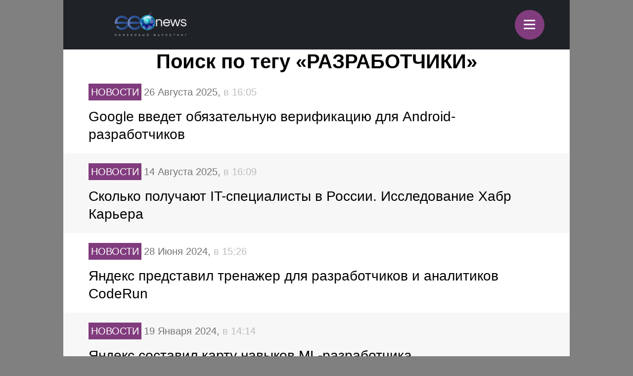

--- FILE ---
content_type: text/html; charset=UTF-8
request_url: https://m.seonews.ru/tags/razrabotchiki/
body_size: 8574
content:
<!DOCTYPE html>
<html lang="ru" class="m_seonews">
<head>
	<meta name="robots" content="noyaca, max-snippet:-1, max-image-preview:large, max-video-preview:-1"/>
	<link rel="canonical" href="https://m.seonews.ru/tags/razrabotchiki/"/>
    <link rel="alternate" media="only screen and (min-width: 640px)" href="https://www.seonews.ru/tags/razrabotchiki/">
	<meta name="theme-color" content="#39538f"/>
	<link rel="icon" sizes="192x192" href="/images/icons/icon-192.png"/>
	<link rel="icon" sizes="144x144" href="/images/icons/icon-144.png"/>
	<link rel="icon" sizes="96x96" href="/images/icons/icon-96.png"/>
	<link rel="manifest" href="/manifest.json"/>
	<title>РАЗРАБОТЧИКИ | Поиск по тегам | SEOnews.RU</title>
	<script type="text/javascript" src="/js/jquery213.min.js"></script>
	<meta http-equiv="Content-Type" content="text/html; charset=UTF-8" />
<meta name="keywords" content="РАЗРАБОТЧИКИ, тег, поиск, статьи, публикации, seo, SEOnews" />
<meta name="description" content="На данной странице собраны все публикации с тегом РАЗРАБОТЧИКИ. Найдите интересующую вас статью." />
<link href="/bitrix/js/main/core/css/core.css?14913027512953" type="text/css"  rel="stylesheet" />
<link href="/local/templates/mobile/css/main.css?176537301837556" type="text/css"  rel="stylesheet" />
<link href="/css/narrow.css?148041485013330" type="text/css"  rel="stylesheet" />
<link href="/css/jquery.fancybox.css?14762719924895" type="text/css"  rel="stylesheet" />
<link href="/local/templates/mobile/components/bitrix/menu/top/style.css?1476443558651" type="text/css"  rel="stylesheet" />
<link href="/bitrix/panel/main/popup.css?157054766021605" type="text/css"  rel="stylesheet" />
<link href="/bitrix/js/socialservices/css/ss.css?13933307804347" type="text/css"  rel="stylesheet" />
<link href="/local/templates/mobile/components/bitrix/system.pagenavigation/show_more_ajax_mobile/style.css?144602271048" type="text/css"  rel="stylesheet" />
<link href="/local/templates/mobile/components/bitrix/news.list/mobile/style.css?17125893431194" type="text/css"  rel="stylesheet" />
<link href="/local/templates/mobile/components/bitrix/search.tags.cloud/mobile/style.css?1502966633476" type="text/css"  rel="stylesheet" />
<link href="/js/owlcarousel/assets/owl.carousel.min.css?14883289922936" type="text/css"  rel="stylesheet" />
<link href="/js/owlcarousel/assets/owl.theme.default.min.css?1488328992936" type="text/css"  rel="stylesheet" />
<script type="text/javascript">if(!window.BX)window.BX={message:function(mess){if(typeof mess=='object') for(var i in mess) BX.message[i]=mess[i]; return true;}};</script>
<script type="text/javascript">(window.BX||top.BX).message({'LANGUAGE_ID':'ru','FORMAT_DATE':'DD.MM.YYYY','FORMAT_DATETIME':'DD.MM.YYYY HH:MI:SS','COOKIE_PREFIX':'BITRIX_SM','USER_ID':'','SERVER_TIME':'1768765362','SERVER_TZ_OFFSET':'10800','USER_TZ_OFFSET':'0','USER_TZ_AUTO':'Y','bitrix_sessid':'202abbf1b2c9509f4e10d580f0f39be3','SITE_ID':'s2'});(window.BX||top.BX).message({'JS_CORE_LOADING':'Загрузка...','JS_CORE_NO_DATA':'- Нет данных -','JS_CORE_WINDOW_CLOSE':'Закрыть','JS_CORE_WINDOW_EXPAND':'Развернуть','JS_CORE_WINDOW_NARROW':'Свернуть в окно','JS_CORE_WINDOW_SAVE':'Сохранить','JS_CORE_WINDOW_CANCEL':'Отменить','JS_CORE_H':'ч','JS_CORE_M':'м','JS_CORE_S':'с','JSADM_AI_HIDE_EXTRA':'Скрыть лишние','JSADM_AI_ALL_NOTIF':'Показать все','JSADM_AUTH_REQ':'Требуется авторизация!','JS_CORE_WINDOW_AUTH':'Войти','JS_CORE_IMAGE_FULL':'Полный размер'});</script>

<script type="text/javascript" src="/bitrix/js/main/core/core.js?149130281979446"></script>
<script type="text/javascript" src="/bitrix/js/main/core/core_ajax.js?149130305626820"></script>
<script type="text/javascript" src="/bitrix/js/main/session.js?14908742583642"></script>
<script type="text/javascript" src="/bitrix/js/main/core/core_window.js?149130308180118"></script>
<script type="text/javascript" src="/bitrix/js/socialservices/ss.js?14232132941487"></script>

<script type="text/javascript">
bxSession.Expand(3600, '202abbf1b2c9509f4e10d580f0f39be3', false, '83a44b41b06b34ff0014037deba08e0f');
</script>
<script type="text/javascript">
bxSession.Expand(3600, '202abbf1b2c9509f4e10d580f0f39be3', false, '83a44b41b06b34ff0014037deba08e0f');
</script>
<link rel="amphtml" href="https://m.seonews.ru/tags/razrabotchiki/amp/" />
<script type="text/javascript" src="/local/templates/mobile/components/bitrix/menu/top/script.js?1476443526689"></script>
<script type="text/javascript" src="/local/templates/mobile/components/bitrix/system.pagenavigation/show_more_ajax_mobile/script.js?1476090642962"></script>
<script type="text/javascript" src="/local/templates/mobile/components/bitrix/news.list/mobile/script.js?1476090009662"></script>
	<link rel="shortcut icon" type="image/x-icon" href="/favicon.ico">
	<meta name="apple-mobile-web-app-capable" content="yes"/>
	<meta name="viewport" content="width=device-width, initial-scale=1.0"/>
	    <!-- Yandex.Metrika counter -->
    <script type="text/javascript">
        (function(m,e,t,r,i,k,a){
            m[i]=m[i]||function(){(m[i].a=m[i].a||[]).push(arguments)};
            m[i].l=1*new Date();
            for (var j = 0; j < document.scripts.length; j++) {if (document.scripts[j].src === r) { return; }}
            k=e.createElement(t),a=e.getElementsByTagName(t)[0],k.async=1,k.src=r,a.parentNode.insertBefore(k,a)
        })(window, document,'script','https://mc.webvisor.org/metrika/tag_ww.js', 'ym');

        ym(25391549, 'init', {webvisor:true, clickmap:true, accurateTrackBounce:true, trackLinks:true});
    </script>
    <noscript><div><img src="https://mc.yandex.ru/watch/25391549" style="position:absolute; left:-9999px;" alt="" /></div></noscript>
    <!-- /Yandex.Metrika counter -->
    <link rel="apple-touch-icon" href="/touch-icon-iphone.png">
	<link rel="apple-touch-icon" sizes="76x76" href="/touch-icon-ipad.png">
	<link rel="apple-touch-icon" sizes="120x120" href="/touch-icon-iphone-retina.png">
	<link rel="apple-touch-icon" sizes="152x152" href="/touch-icon-ipad-retina.png">
	<meta name="referrer" content="origin"/>
</head>

<body class="mobile">
<div id="panel"></div>
<header>
		<div class="header">
		<div class="menu-items slide-down" style="display: none;" itemscope itemtype="http://schema.org/SiteNavigationElement">
			<ul class="menu-items-list">
																				<li class=""><a class="white" itemprop="url" href="/events/">Новости</a></li>
																											<li class=""><a class="white" itemprop="url" href="/analytics/">Статьи</a></li>
																											<li class=""><a class="white" itemprop="url" href="/interviews/">Интервью</a></li>
																											<li class=""><a class="white" itemprop="url" href="/blogs/">Блоги компаний</a></li>
																											<li class=""><a class="white" itemprop="url" href="/calendar/">Мероприятия</a></li>
																											<li class=""><a class="white" itemprop="url" href="/tools/">Каталог сервисов</a></li>
																											<li class=""><a class="white" itemprop="url" href="/companies/">Каталог компаний</a></li>
																											<li class=""><a class="white" itemprop="url" href="/ratings/">Рейтинги SEOnews</a></li>
																											<li class=""><a class="white" itemprop="url" href="https://www.seonews.ru/advertisment/">Реклама</a></li>
																											<li class=""><a class="white" itemprop="url" href="https://www.seonews.ru/security/">Обработка ПД</a></li>
														</ul>
		</div>
		<div class="main-menu">
			<div class="logo">
                                    <a href="https://m.seonews.ru/"><img src="/images/NY_logo/m-logo-ny-1.png" alt="SeoNews" height="52"/></a>
                    			</div>
			<div class="menu-trigger">
				<div class="trigger white">
					&equiv;
				</div>
			</div>
		</div>
	</div>
		<div style="display:none;">
		<div style="display:none">
<div id="bx_auth_float" class="bx-auth-float">

<div class="bx-auth">
	<form method="post" name="bx_auth_servicesform" target="_top" action="/tags/razrabotchiki/">
					<div class="bx-auth-title">Войти как пользователь</div>
			<div class="bx-auth-note">Вы можете войти на сайт, если вы зарегистрированы на одном из этих сервисов:</div>
							<div class="bx-auth-services">
									<div><a href="javascript:void(0)" onclick="BxShowAuthService('GoogleOAuth', 'form')" id="bx_auth_href_formGoogleOAuth"><i class="bx-ss-icon google"></i><b>Google</b></a></div>
									<div><a href="javascript:void(0)" onclick="BxShowAuthService('VKontakte', 'form')" id="bx_auth_href_formVKontakte"><i class="bx-ss-icon vkontakte"></i><b>ВКонтакте</b></a></div>
									<div><a href="javascript:void(0)" onclick="BxShowAuthService('Twitter', 'form')" id="bx_auth_href_formTwitter"><i class="bx-ss-icon twitter"></i><b>Twitter</b></a></div>
							</div>
							<div class="bx-auth-line"></div>
				<div class="bx-auth-service-form" id="bx_auth_servform" style="display:none">
												<div id="bx_auth_serv_formGoogleOAuth" style="display:none"><a href="javascript:void(0)" onclick="BX.util.popup('https://accounts.google.com/o/oauth2/auth?client_id=788639753106-204dar8l5b3oi1dcb4heoptf08rjvprd.apps.googleusercontent.com&amp;redirect_uri=https%3A%2F%2Fm.seonews.ru%2Fbitrix%2Ftools%2Foauth%2Fgoogle.php&amp;scope=https%3A%2F%2Fwww.googleapis.com%2Fauth%2Fuserinfo.email+https%3A%2F%2Fwww.googleapis.com%2Fauth%2Fuserinfo.profile&amp;response_type=code&amp;access_type=offline&amp;state=site_id%3Ds2%26backurl%3D%252Ftags%252Frazrabotchiki%252F%253Fcheck_key%253De71154a3394caddc068b8c65036063ce%2526tags%253Drazrabotchiki%26mode%3Dopener', 580, 400)" class="bx-ss-button google-button"></a><span class="bx-spacer"></span><span>Используйте вашу учетную запись Google для входа на сайт.</span></div>
																<div id="bx_auth_serv_formVKontakte" style="display:none"><a href="javascript:void(0)" onclick="BX.util.popup('https://oauth.vk.ru/authorize?client_id=4493640&amp;redirect_uri=https://m.seonews.ru/tags/razrabotchiki/?auth_service_id=VKontakte&amp;scope=friends,video,offline&amp;response_type=code&amp;v=5.82&amp;state=site_id%253Ds2%2526backurl%253D%25252Ftags%25252Frazrabotchiki%25252F%25253Fcheck_key%25253De71154a3394caddc068b8c65036063ce%252526tags%25253Drazrabotchiki', 580, 400)" class="bx-ss-button vkontakte-button"></a><span class="bx-spacer"></span><span>Используйте вашу учетную запись VKontakte для входа на сайт.</span></div>
																<div id="bx_auth_serv_formTwitter" style="display:none"><a href="javascript:void(0)" onclick="BX.util.popup('/tags/razrabotchiki/?auth_service_id=Twitter&amp;check_key=e71154a3394caddc068b8c65036063ce&amp;tags=razrabotchiki', 800, 450)" class="bx-ss-button twitter-button"></a><span class="bx-spacer"></span><span>Используйте вашу учетную запись на Twitter.com для входа на сайт.</span></div>
									</div>
				<input type="hidden" name="auth_service_id" value="" />
	</form>
</div>

</div>
</div>
	</div>
	<a href="javascript:void(0);" target="_blank" class="h-soclink h-soclink-email posting-fancybox fancybox.ajax fa fa-envelope-open-o" rel="noopener"></a>
</header>
<div class="body">
<div class="news-list tags_page">
		<div class="fc">
						
			<h1 class="gm-page-main-title">Поиск по тегу «РАЗРАБОТЧИКИ»</h1>
						
		</div>
						<div class="item">
        		<a href="/events/google-vvedet-obyazatelnuyu-verifikatsiyu-dlya-android-razrabotchikov/">
						<div class="rubric white news">Новости</div>

			<div class="date">
				26 Августа 2025, <span> в 16:05</span>
			</div>
			
			<div class="title">Google введет обязательную верификацию для Android-разработчиков</div>
		</a>
	</div>
		<div class="item">
        		<a href="/events/skolko-poluchayut-it-spetsialisty-v-rossii-issledovanie-khabr-karera/">
						<div class="rubric white news">Новости</div>

			<div class="date">
				14 Августа 2025, <span> в 16:09</span>
			</div>
			
			<div class="title">Сколько получают IT-специалисты в России. Исследование Хабр Карьера</div>
		</a>
	</div>
		<div class="item">
        		<a href="/events/yandeks-predstavil-trenazher-dlya-razrabotchikov-i-analitikov-coderun/">
						<div class="rubric white news">Новости</div>

			<div class="date">
				28 Июня 2024, <span> в 15:26</span>
			</div>
			
			<div class="title">Яндекс представил тренажер для разработчиков и аналитиков CodeRun</div>
		</a>
	</div>
		<div class="item">
        		<a href="/events/yandeks-sostavil-kartu-navykov-ml-razrabotchika/">
						<div class="rubric white news">Новости</div>

			<div class="date">
				19 Января 2024, <span> в 14:14</span>
			</div>
			
			<div class="title">Яндекс составил карту навыков ML-разработчика</div>
		</a>
	</div>
		<div class="item">
        		<a href="/events/47-vakansiy-dlya-razrabotchikov-na-it-rynke-orientirovany-na-dzhunov-s-opytom-ot-0-do-3-let/">
						<div class="rubric white news">Новости</div>

			<div class="date">
				19 Сентября 2023, <span> в 14:15</span>
			</div>
			
			<div class="title">47% вакансий для разработчиков на IT-рынке ориентированы на джунов с опытом от 0 до 3 лет</div>
		</a>
	</div>
		<div class="item">
        		<a href="/events/rossiyskie-it-spetsialisty-nazvali-glavnyy-faktor-karernogo-rosta/">
						<div class="rubric white news">Новости</div>

			<div class="date">
				23 Августа 2023, <span> в 15:49</span>
			</div>
			
			<div class="title">Российские IT-специалисты назвали главный фактор карьерного роста</div>
		</a>
	</div>
	 <div class="main-content-banner fc"><a href="/bitrix/rk2.php?id=889&amp;event1=banner&amp;event2=click&amp;event3=1+%2F+%5B889%5D+%5Bmobile_index%5D+VBI+%D0%B3%D0%B5%D0%BD.%D1%81%D0%BF%D0%BE%D0%BD%D1%81%D0%BE%D1%80&amp;goto=https%3A%2F%2Fvbi.ru%2Fservices%2Fperformance-marketing%2Fseo%2F%3Futm_source%3Dseonews%26utm_medium%3Dbanner%26utm_campaign%3Dgen%26utm_content%3Dmobile%26erid%3D2SDnjcGZvbH" target="_blank" ><img alt=""  title="" src="/upload/rk2/6bd/6bd259d40bf90a88561d6a7606d27144.png" width="640" height="161" border="0" /></a></div>	<div class="item">
        		<a href="/blogs/skillfactory/kursy-mobilnoy-razrabotki-s-nulya/">
								<div class="image">
						<img src="/upload/iblock/d11/d11ef90138955c517b8550d02466f3e5.jpg" border="0" alt="Курсы мобильной разработки с нуля">
					</div>
							<div class="rubric white blogs">Блоги</div>

			<div class="date">
				28 Марта 2023, <span> в 12:55</span>
			</div>
			
			<div class="title">Курсы мобильной разработки с нуля</div>
		</a>
	</div>
		<div class="item">
        		<a href="/events/yandeks-otkryl-razrabotchikam-dostup-k-svoim-testam-dlya-proverki-tekhnicheskikh-navykov/">
						<div class="rubric white news">Новости</div>

			<div class="date">
				23 Июня 2022, <span> в 11:00</span>
			</div>
			
			<div class="title">Яндекс открыл разработчикам доступ к своим тестам для проверки технических навыков</div>
		</a>
	</div>
		<div class="item">
        		<a href="/events/razrabotchiki-ne-khotyat-rabotat-v-ofise-opros-digitalocean/">
						<div class="rubric white news">Новости</div>

			<div class="date">
				14 Июня 2022, <span> в 14:56</span>
			</div>
			
			<div class="title">Разработчики не хотят работать в офисе – опрос DigitalOcean</div>
		</a>
	</div>
		<div class="item">
        		<a href="/events/stack-overflow-sostavil-reyting-lyubimykh-yazykov-programmirovaniya-u-razrabotchikov/">
						<div class="rubric white news">Новости</div>

			<div class="date">
				23 Августа 2021, <span> в 10:05</span>
			</div>
			
			<div class="title">Stack Overflow составил рейтинг любимых языков программирования у разработчиков</div>
		</a>
	</div>
		<div class="item">
        		<a href="/events/za-kakie-yazyki-programmirovaniya-platyat-bolshe/">
						<div class="rubric white news">Новости</div>

			<div class="date">
				16 Июня 2020, <span> в 11:58</span>
			</div>
			
			<div class="title">За какие языки программирования платят больше</div>
		</a>
	</div>
	 <div class="main-content-banner fc"><a href="/bitrix/rk2.php?id=889&amp;event1=banner&amp;event2=click&amp;event3=1+%2F+%5B889%5D+%5Bmobile_index%5D+VBI+%D0%B3%D0%B5%D0%BD.%D1%81%D0%BF%D0%BE%D0%BD%D1%81%D0%BE%D1%80&amp;goto=https%3A%2F%2Fvbi.ru%2Fservices%2Fperformance-marketing%2Fseo%2F%3Futm_source%3Dseonews%26utm_medium%3Dbanner%26utm_campaign%3Dgen%26utm_content%3Dmobile%26erid%3D2SDnjcGZvbH" target="_blank" ><img alt=""  title="" src="/upload/rk2/6bd/6bd259d40bf90a88561d6a7606d27144.png" width="640" height="161" border="0" /></a></div>	<div class="item">
        		<a href="/events/hackerrank-razrabotchiki-lyubyat-python-a-kompanii-javascript/">
						<div class="rubric white news">Новости</div>

			<div class="date">
				6 Февраля 2018, <span> в 10:45</span>
			</div>
			
			<div class="title">Самые популярные языки программирования в 2018 году</div>
		</a>
	</div>
		<div class="item">
        		<a href="/events/razrabotchiki-mobilnykh-igr-uvelichili-dokhody-na-54-v-2016-godu/">
						<div class="rubric white news">Новости</div>

			<div class="date">
				17 Июля 2017, <span> в 11:16</span>
			</div>
			
			<div class="title">Разработчики мобильных игр увеличили доходы на 54% в 2016 году</div>
		</a>
	</div>
		<div class="item">
        		<a href="/events/reyting-razrabotchikov-mobilnykh-prilozheniy-ot-teglayn/">
						<div class="rubric white news">Новости</div>

			<div class="date">
				22 Июня 2016, <span> в 09:31</span>
			</div>
			
			<div class="title">Рейтинг разработчиков мобильных приложений от Тэглайн</div>
		</a>
	</div>
		<div class="item">
        		<a href="/events/reyting-runeta-predstavil-srazu-tri-novykh-reytinga/">
						<div class="rubric white news">Новости</div>

			<div class="date">
				10 Июня 2016, <span> в 11:59</span>
			</div>
			
			<div class="title">Рейтинг Рунета представил сразу три новых рейтинга</div>
		</a>
	</div>
		<div class="item">
        		<a href="/events/opublikovan-top-200-luchshikh-veb-studiy-po-versii-reytinga-runeta/">
						<div class="rubric white news">Новости</div>

			<div class="date">
				31 Мая 2016, <span> в 16:01</span>
			</div>
			
			<div class="title">Опубликован топ-200 лучших веб-студий по версии «Рейтинга Рунета»</div>
		</a>
	</div>
	 <div class="main-content-banner fc"><a href="/bitrix/rk2.php?id=889&amp;event1=banner&amp;event2=click&amp;event3=1+%2F+%5B889%5D+%5Bmobile_index%5D+VBI+%D0%B3%D0%B5%D0%BD.%D1%81%D0%BF%D0%BE%D0%BD%D1%81%D0%BE%D1%80&amp;goto=https%3A%2F%2Fvbi.ru%2Fservices%2Fperformance-marketing%2Fseo%2F%3Futm_source%3Dseonews%26utm_medium%3Dbanner%26utm_campaign%3Dgen%26utm_content%3Dmobile%26erid%3D2SDnjcGZvbH" target="_blank" ><img alt=""  title="" src="/upload/rk2/6bd/6bd259d40bf90a88561d6a7606d27144.png" width="640" height="161" border="0" /></a></div>	<div class="item">
        		<a href="/events/nazvany-luchshie-razrabotchiki-internet-magazinov-po-versii-reytinga-runeta/">
						<div class="rubric white news">Новости</div>

			<div class="date">
				6 Июля 2015, <span> в 12:43</span>
			</div>
			
			<div class="title">Названы лучшие разработчики интернет-магазинов по версии «Рейтинга Рунета»</div>
		</a>
	</div>
		<div class="last-date" data-id="12" data-lastitemid="137402"></div>
					</div>
	<div class="popular-tags">
		<div class="fc"> 			
			<div class="gm-page-main-title h1" style="font-size: 2em;font-weight: bold;">Популярные теги</div>
		</div>
		
	<div class="tags-cloud">
					<a href="/tags/google/" style="font-size: 30px;">Google</a> 
					<a href="/tags/yandeks/" style="font-size: 24px;">Яндекс</a> 
					<a href="/tags/vebmasteram/" style="font-size: 17px;">Вебмастерам</a> 
					<a href="/tags/seo/" style="font-size: 17px;">SEO</a> 
					<a href="/tags/issledovaniya/" style="font-size: 15px;">Исследования</a> 
					<a href="/tags/poiskovye-sistemy/" style="font-size: 15px;">Поисковые системы</a> 
					<a href="/tags/klientam/" style="font-size: 14px;">Клиентам</a> 
					<a href="/tags/servisy/" style="font-size: 14px;">Сервисы</a> 
					<a href="/tags/reklama/" style="font-size: 13px;">Реклама</a> 
					<a href="/tags/kontekstnaya-reklama/" style="font-size: 13px;">Контекстная реклама</a> 
					<a href="/tags/poisk/" style="font-size: 13px;">Поиск</a> 
					<a href="/tags/chilaut/" style="font-size: 12px;">Чилаут</a> 
					<a href="/tags/konferentsii/" style="font-size: 12px;">Конференции</a> 
					<a href="/tags/yandeks-direkt/" style="font-size: 12px;">Яндекс.Директ</a> 
					<a href="/tags/press-relizy/" style="font-size: 11px;">Пресс-релизы</a> 
					<a href="/tags/reklamodatelyam/" style="font-size: 11px;">Рекламодателям</a> 
					<a href="/tags/google-adwords/" style="font-size: 11px;">Google AdWords</a> 
					<a href="/tags/sotsialki/" style="font-size: 11px;">Социалки</a> 
					<a href="/tags/prodvizhenie/" style="font-size: 11px;">Продвижение</a> 
					<a href="/tags/ssylki/" style="font-size: 11px;">Ссылки</a> 
					<a href="/tags/internet-reklama/" style="font-size: 11px;">Интернет-реклама</a> 
					<a href="/tags/yahoo/" style="font-size: 11px;">Yahoo</a> 
					<a href="/tags/sayt/" style="font-size: 10px;">Сайт</a> 
					<a href="/tags/facebook/" style="font-size: 10px;">Facebook</a> 
					<a href="/tags/iskusstvennyy-intellekt/" style="font-size: 10px;">Искусственный интеллект</a> 
					<a href="/tags/microsoft/" style="font-size: 10px;">Microsoft</a> 
					<a href="/tags/vkontakte/" style="font-size: 10px;">ВКонтакте</a> 
					<a href="/tags/polzovateli/" style="font-size: 10px;">Пользователи</a> 
					<a href="/tags/biznes/" style="font-size: 10px;">Бизнес</a> 
					<a href="/tags/algoritmy/" style="font-size: 10px;">Алгоритмы</a> 
					<a href="/tags/vkontakte/" style="font-size: 11px;">Вконтакте</a> 
			</div>
	</div>
	</div>
<div style="clear:both;"></div>
<footer>
	<div class="footer-inner">
		<div class="soclinks">
			<a href="https://vk.com/seonews_ru" target="_blank" class="h-soclink h-soclink-vk">
                <img loading="lazy" src="/local/templates/mobile/images/vk.svg" alt="SeoNews" width="60" height="60">
            </a>
						<!-- <a href="https://twitter.com/SEOnewsru" target="_blank" class="h-soclink h-soclink-tw"><img src="/images/tw.png" alt="SeoNews"></a> -->
			<a href="https://t.me/digital_bar" target="_blank" class="h-soclink h-soclink-tw">
                <svg fill="none" height="60" width="60" xmlns="http://www.w3.org/2000/svg" viewBox="0 0 500 500"><path d="M250 500c138.071 0 250-111.929 250-250S388.071 0 250 0 0 111.929 0 250s111.929 250 250 250z" fill="#34aadf"/><path d="M104.047 247.832s125-51.3 168.352-69.364c16.619-7.225 72.977-30.347 72.977-30.347s26.012-10.115 23.844 14.451c-.723 10.116-6.503 45.52-12.283 83.815-8.671 54.191-18.064 113.439-18.064 113.439s-1.445 16.619-13.728 19.509-32.515-10.115-36.127-13.006c-2.891-2.167-54.191-34.682-72.977-50.578-5.058-4.335-10.838-13.005.722-23.121 26.012-23.844 57.081-53.468 75.867-72.254 8.671-8.671 17.341-28.902-18.786-4.336-51.3 35.405-101.878 68.642-101.878 68.642s-11.561 7.225-33.237.722c-21.677-6.502-46.966-15.173-46.966-15.173s-17.34-10.838 12.284-22.399z" fill="#fff"/></svg>
            </a>
		</div>
        		<div class="main-link"><a class="white" href="https://www.seonews.ru/tags/razrabotchiki/">Перейти на полную версию</a></div>
		<div class="copyright">&copy; SEOnews.ru Все права защищены. 2026</div>
	</div>
</footer>





<div class="xcom-hidden-iframes-list"></div>
<div class="xcom-modest-progress-indicator"></div>
<div class="xcom-review-notable-plate">
	<div class="xcom-review-notable-plate-inner xcom-active"></div>
</div>
<script type="text/javascript" src="/js/jquery.fancybox.js"></script>
<script type="text/javascript" src="/js/jquery.jcarousel.min.js"></script>
<script type="text/javascript" src="/js/jquery.maskedinput.min.js"></script>
<script type="text/javascript" src="/js/jquery.all.js"></script>
<script type="text/javascript" src="/js/jquery.icheck.min.js"></script>
<script type="text/javascript" src="/js/xcom-ui.js"></script>
<script type="text/javascript" src="/js/owlcarousel/owl.carousel.min.js"></script>
<script type="text/javascript" src="/js/magic-tables.min.js"></script>
<script type="text/javascript" src="/local/templates/mobile/js/script.js?v=10"></script>
<script src="https://www.google.com/recaptcha/api.js?render=6LefpqggAAAAAFhlRSremqZObPaX9g_Nc59X4V80"></script>
<script type="text/javascript" src="/js/carousel.js"></script>
<script>
    window.onReadyState = (e, t) => {
        const a = ["loading", "interactive", "complete"],
            o = a.slice(a.indexOf(e)),
            n = () => o.includes(document.readyState);
        n() ? t() : document.addEventListener("readystatechange", (() => n() && t()))
    }
    window.onReadyState("complete", function () {
        s = document.createElement('script');
        s.src = "//www.google.com/recaptcha/api.js?onload=myCallBack&render=explicit";
        s.async = true;
        document.body.appendChild(s);

        s = document.createElement('script');
        s.src = "//cdn.jsdelivr.net/npm/yandex-share2/share.js";
        s.async = true;
        s["charset"] = 'UTF-8';
        document.body.appendChild(s);

        (function (d, s, id) {
            var js, fjs = d.getElementsByTagName(s)[0];
            if (d.getElementById(id)) return;
            js = d.createElement(s);
            js.id = id;
            js.src = "//connect.facebook.net/ru_RU/all.js#xfbml=1";
            fjs.parentNode.insertBefore(js, fjs);
        }(document, 'script', 'facebook-jssdk'));
        (function (d, w, c) {
            (w[c] = w[c] || []).push(function () {
                try {
                    w.yaCounter25391549 = new Ya.Metrika2({
                        id: 25391549,
                        clickmap: true,
                        trackLinks: true,
                        accurateTrackBounce: true,
                        webvisor: true,
                        ut: "noindex"
                    });
                } catch (e) {
                }
            });

            var n = d.getElementsByTagName("script")[0],
                s = d.createElement("script"),
                f = function () {
                    n.parentNode.insertBefore(s, n);
                };
            s.type = "text/javascript";
            s.async = true;
            s.src = "https://cdn.jsdelivr.net/npm/yandex-metrica-watch/tag.js";

            if (w.opera == "[object Opera]") {
                d.addEventListener("DOMContentLoaded", f, false);
            } else {
                f();
            }
        })(document, window, "yandex_metrika_callbacks2");

        // (function (i, s, o, g, r, a, m) {
        //     i['GoogleAnalyticsObject'] = r;
        //     i[r] = i[r] || function () {
        //         (i[r].q = i[r].q || []).push(arguments)
        //     }, i[r].l = 1 * new Date();
        //     a = s.createElement(o),
        //         m = s.getElementsByTagName(o)[0];
        //     a.async = 1;
        //     a.src = g;
        //     m.parentNode.insertBefore(a, m)
        // })(window, document, 'script', '//www.google-analytics.com/analytics.js', 'ga');
        //
        // ga('create', 'UA-49851957-1', 'seonews.ru');
        // ga('send', 'pageview');

    })
</script>
</body>
</html>

--- FILE ---
content_type: text/html; charset=utf-8
request_url: https://www.google.com/recaptcha/api2/anchor?ar=1&k=6LefpqggAAAAAFhlRSremqZObPaX9g_Nc59X4V80&co=aHR0cHM6Ly9tLnNlb25ld3MucnU6NDQz&hl=en&v=PoyoqOPhxBO7pBk68S4YbpHZ&size=invisible&anchor-ms=20000&execute-ms=30000&cb=6c8w4fl55sey
body_size: 48579
content:
<!DOCTYPE HTML><html dir="ltr" lang="en"><head><meta http-equiv="Content-Type" content="text/html; charset=UTF-8">
<meta http-equiv="X-UA-Compatible" content="IE=edge">
<title>reCAPTCHA</title>
<style type="text/css">
/* cyrillic-ext */
@font-face {
  font-family: 'Roboto';
  font-style: normal;
  font-weight: 400;
  font-stretch: 100%;
  src: url(//fonts.gstatic.com/s/roboto/v48/KFO7CnqEu92Fr1ME7kSn66aGLdTylUAMa3GUBHMdazTgWw.woff2) format('woff2');
  unicode-range: U+0460-052F, U+1C80-1C8A, U+20B4, U+2DE0-2DFF, U+A640-A69F, U+FE2E-FE2F;
}
/* cyrillic */
@font-face {
  font-family: 'Roboto';
  font-style: normal;
  font-weight: 400;
  font-stretch: 100%;
  src: url(//fonts.gstatic.com/s/roboto/v48/KFO7CnqEu92Fr1ME7kSn66aGLdTylUAMa3iUBHMdazTgWw.woff2) format('woff2');
  unicode-range: U+0301, U+0400-045F, U+0490-0491, U+04B0-04B1, U+2116;
}
/* greek-ext */
@font-face {
  font-family: 'Roboto';
  font-style: normal;
  font-weight: 400;
  font-stretch: 100%;
  src: url(//fonts.gstatic.com/s/roboto/v48/KFO7CnqEu92Fr1ME7kSn66aGLdTylUAMa3CUBHMdazTgWw.woff2) format('woff2');
  unicode-range: U+1F00-1FFF;
}
/* greek */
@font-face {
  font-family: 'Roboto';
  font-style: normal;
  font-weight: 400;
  font-stretch: 100%;
  src: url(//fonts.gstatic.com/s/roboto/v48/KFO7CnqEu92Fr1ME7kSn66aGLdTylUAMa3-UBHMdazTgWw.woff2) format('woff2');
  unicode-range: U+0370-0377, U+037A-037F, U+0384-038A, U+038C, U+038E-03A1, U+03A3-03FF;
}
/* math */
@font-face {
  font-family: 'Roboto';
  font-style: normal;
  font-weight: 400;
  font-stretch: 100%;
  src: url(//fonts.gstatic.com/s/roboto/v48/KFO7CnqEu92Fr1ME7kSn66aGLdTylUAMawCUBHMdazTgWw.woff2) format('woff2');
  unicode-range: U+0302-0303, U+0305, U+0307-0308, U+0310, U+0312, U+0315, U+031A, U+0326-0327, U+032C, U+032F-0330, U+0332-0333, U+0338, U+033A, U+0346, U+034D, U+0391-03A1, U+03A3-03A9, U+03B1-03C9, U+03D1, U+03D5-03D6, U+03F0-03F1, U+03F4-03F5, U+2016-2017, U+2034-2038, U+203C, U+2040, U+2043, U+2047, U+2050, U+2057, U+205F, U+2070-2071, U+2074-208E, U+2090-209C, U+20D0-20DC, U+20E1, U+20E5-20EF, U+2100-2112, U+2114-2115, U+2117-2121, U+2123-214F, U+2190, U+2192, U+2194-21AE, U+21B0-21E5, U+21F1-21F2, U+21F4-2211, U+2213-2214, U+2216-22FF, U+2308-230B, U+2310, U+2319, U+231C-2321, U+2336-237A, U+237C, U+2395, U+239B-23B7, U+23D0, U+23DC-23E1, U+2474-2475, U+25AF, U+25B3, U+25B7, U+25BD, U+25C1, U+25CA, U+25CC, U+25FB, U+266D-266F, U+27C0-27FF, U+2900-2AFF, U+2B0E-2B11, U+2B30-2B4C, U+2BFE, U+3030, U+FF5B, U+FF5D, U+1D400-1D7FF, U+1EE00-1EEFF;
}
/* symbols */
@font-face {
  font-family: 'Roboto';
  font-style: normal;
  font-weight: 400;
  font-stretch: 100%;
  src: url(//fonts.gstatic.com/s/roboto/v48/KFO7CnqEu92Fr1ME7kSn66aGLdTylUAMaxKUBHMdazTgWw.woff2) format('woff2');
  unicode-range: U+0001-000C, U+000E-001F, U+007F-009F, U+20DD-20E0, U+20E2-20E4, U+2150-218F, U+2190, U+2192, U+2194-2199, U+21AF, U+21E6-21F0, U+21F3, U+2218-2219, U+2299, U+22C4-22C6, U+2300-243F, U+2440-244A, U+2460-24FF, U+25A0-27BF, U+2800-28FF, U+2921-2922, U+2981, U+29BF, U+29EB, U+2B00-2BFF, U+4DC0-4DFF, U+FFF9-FFFB, U+10140-1018E, U+10190-1019C, U+101A0, U+101D0-101FD, U+102E0-102FB, U+10E60-10E7E, U+1D2C0-1D2D3, U+1D2E0-1D37F, U+1F000-1F0FF, U+1F100-1F1AD, U+1F1E6-1F1FF, U+1F30D-1F30F, U+1F315, U+1F31C, U+1F31E, U+1F320-1F32C, U+1F336, U+1F378, U+1F37D, U+1F382, U+1F393-1F39F, U+1F3A7-1F3A8, U+1F3AC-1F3AF, U+1F3C2, U+1F3C4-1F3C6, U+1F3CA-1F3CE, U+1F3D4-1F3E0, U+1F3ED, U+1F3F1-1F3F3, U+1F3F5-1F3F7, U+1F408, U+1F415, U+1F41F, U+1F426, U+1F43F, U+1F441-1F442, U+1F444, U+1F446-1F449, U+1F44C-1F44E, U+1F453, U+1F46A, U+1F47D, U+1F4A3, U+1F4B0, U+1F4B3, U+1F4B9, U+1F4BB, U+1F4BF, U+1F4C8-1F4CB, U+1F4D6, U+1F4DA, U+1F4DF, U+1F4E3-1F4E6, U+1F4EA-1F4ED, U+1F4F7, U+1F4F9-1F4FB, U+1F4FD-1F4FE, U+1F503, U+1F507-1F50B, U+1F50D, U+1F512-1F513, U+1F53E-1F54A, U+1F54F-1F5FA, U+1F610, U+1F650-1F67F, U+1F687, U+1F68D, U+1F691, U+1F694, U+1F698, U+1F6AD, U+1F6B2, U+1F6B9-1F6BA, U+1F6BC, U+1F6C6-1F6CF, U+1F6D3-1F6D7, U+1F6E0-1F6EA, U+1F6F0-1F6F3, U+1F6F7-1F6FC, U+1F700-1F7FF, U+1F800-1F80B, U+1F810-1F847, U+1F850-1F859, U+1F860-1F887, U+1F890-1F8AD, U+1F8B0-1F8BB, U+1F8C0-1F8C1, U+1F900-1F90B, U+1F93B, U+1F946, U+1F984, U+1F996, U+1F9E9, U+1FA00-1FA6F, U+1FA70-1FA7C, U+1FA80-1FA89, U+1FA8F-1FAC6, U+1FACE-1FADC, U+1FADF-1FAE9, U+1FAF0-1FAF8, U+1FB00-1FBFF;
}
/* vietnamese */
@font-face {
  font-family: 'Roboto';
  font-style: normal;
  font-weight: 400;
  font-stretch: 100%;
  src: url(//fonts.gstatic.com/s/roboto/v48/KFO7CnqEu92Fr1ME7kSn66aGLdTylUAMa3OUBHMdazTgWw.woff2) format('woff2');
  unicode-range: U+0102-0103, U+0110-0111, U+0128-0129, U+0168-0169, U+01A0-01A1, U+01AF-01B0, U+0300-0301, U+0303-0304, U+0308-0309, U+0323, U+0329, U+1EA0-1EF9, U+20AB;
}
/* latin-ext */
@font-face {
  font-family: 'Roboto';
  font-style: normal;
  font-weight: 400;
  font-stretch: 100%;
  src: url(//fonts.gstatic.com/s/roboto/v48/KFO7CnqEu92Fr1ME7kSn66aGLdTylUAMa3KUBHMdazTgWw.woff2) format('woff2');
  unicode-range: U+0100-02BA, U+02BD-02C5, U+02C7-02CC, U+02CE-02D7, U+02DD-02FF, U+0304, U+0308, U+0329, U+1D00-1DBF, U+1E00-1E9F, U+1EF2-1EFF, U+2020, U+20A0-20AB, U+20AD-20C0, U+2113, U+2C60-2C7F, U+A720-A7FF;
}
/* latin */
@font-face {
  font-family: 'Roboto';
  font-style: normal;
  font-weight: 400;
  font-stretch: 100%;
  src: url(//fonts.gstatic.com/s/roboto/v48/KFO7CnqEu92Fr1ME7kSn66aGLdTylUAMa3yUBHMdazQ.woff2) format('woff2');
  unicode-range: U+0000-00FF, U+0131, U+0152-0153, U+02BB-02BC, U+02C6, U+02DA, U+02DC, U+0304, U+0308, U+0329, U+2000-206F, U+20AC, U+2122, U+2191, U+2193, U+2212, U+2215, U+FEFF, U+FFFD;
}
/* cyrillic-ext */
@font-face {
  font-family: 'Roboto';
  font-style: normal;
  font-weight: 500;
  font-stretch: 100%;
  src: url(//fonts.gstatic.com/s/roboto/v48/KFO7CnqEu92Fr1ME7kSn66aGLdTylUAMa3GUBHMdazTgWw.woff2) format('woff2');
  unicode-range: U+0460-052F, U+1C80-1C8A, U+20B4, U+2DE0-2DFF, U+A640-A69F, U+FE2E-FE2F;
}
/* cyrillic */
@font-face {
  font-family: 'Roboto';
  font-style: normal;
  font-weight: 500;
  font-stretch: 100%;
  src: url(//fonts.gstatic.com/s/roboto/v48/KFO7CnqEu92Fr1ME7kSn66aGLdTylUAMa3iUBHMdazTgWw.woff2) format('woff2');
  unicode-range: U+0301, U+0400-045F, U+0490-0491, U+04B0-04B1, U+2116;
}
/* greek-ext */
@font-face {
  font-family: 'Roboto';
  font-style: normal;
  font-weight: 500;
  font-stretch: 100%;
  src: url(//fonts.gstatic.com/s/roboto/v48/KFO7CnqEu92Fr1ME7kSn66aGLdTylUAMa3CUBHMdazTgWw.woff2) format('woff2');
  unicode-range: U+1F00-1FFF;
}
/* greek */
@font-face {
  font-family: 'Roboto';
  font-style: normal;
  font-weight: 500;
  font-stretch: 100%;
  src: url(//fonts.gstatic.com/s/roboto/v48/KFO7CnqEu92Fr1ME7kSn66aGLdTylUAMa3-UBHMdazTgWw.woff2) format('woff2');
  unicode-range: U+0370-0377, U+037A-037F, U+0384-038A, U+038C, U+038E-03A1, U+03A3-03FF;
}
/* math */
@font-face {
  font-family: 'Roboto';
  font-style: normal;
  font-weight: 500;
  font-stretch: 100%;
  src: url(//fonts.gstatic.com/s/roboto/v48/KFO7CnqEu92Fr1ME7kSn66aGLdTylUAMawCUBHMdazTgWw.woff2) format('woff2');
  unicode-range: U+0302-0303, U+0305, U+0307-0308, U+0310, U+0312, U+0315, U+031A, U+0326-0327, U+032C, U+032F-0330, U+0332-0333, U+0338, U+033A, U+0346, U+034D, U+0391-03A1, U+03A3-03A9, U+03B1-03C9, U+03D1, U+03D5-03D6, U+03F0-03F1, U+03F4-03F5, U+2016-2017, U+2034-2038, U+203C, U+2040, U+2043, U+2047, U+2050, U+2057, U+205F, U+2070-2071, U+2074-208E, U+2090-209C, U+20D0-20DC, U+20E1, U+20E5-20EF, U+2100-2112, U+2114-2115, U+2117-2121, U+2123-214F, U+2190, U+2192, U+2194-21AE, U+21B0-21E5, U+21F1-21F2, U+21F4-2211, U+2213-2214, U+2216-22FF, U+2308-230B, U+2310, U+2319, U+231C-2321, U+2336-237A, U+237C, U+2395, U+239B-23B7, U+23D0, U+23DC-23E1, U+2474-2475, U+25AF, U+25B3, U+25B7, U+25BD, U+25C1, U+25CA, U+25CC, U+25FB, U+266D-266F, U+27C0-27FF, U+2900-2AFF, U+2B0E-2B11, U+2B30-2B4C, U+2BFE, U+3030, U+FF5B, U+FF5D, U+1D400-1D7FF, U+1EE00-1EEFF;
}
/* symbols */
@font-face {
  font-family: 'Roboto';
  font-style: normal;
  font-weight: 500;
  font-stretch: 100%;
  src: url(//fonts.gstatic.com/s/roboto/v48/KFO7CnqEu92Fr1ME7kSn66aGLdTylUAMaxKUBHMdazTgWw.woff2) format('woff2');
  unicode-range: U+0001-000C, U+000E-001F, U+007F-009F, U+20DD-20E0, U+20E2-20E4, U+2150-218F, U+2190, U+2192, U+2194-2199, U+21AF, U+21E6-21F0, U+21F3, U+2218-2219, U+2299, U+22C4-22C6, U+2300-243F, U+2440-244A, U+2460-24FF, U+25A0-27BF, U+2800-28FF, U+2921-2922, U+2981, U+29BF, U+29EB, U+2B00-2BFF, U+4DC0-4DFF, U+FFF9-FFFB, U+10140-1018E, U+10190-1019C, U+101A0, U+101D0-101FD, U+102E0-102FB, U+10E60-10E7E, U+1D2C0-1D2D3, U+1D2E0-1D37F, U+1F000-1F0FF, U+1F100-1F1AD, U+1F1E6-1F1FF, U+1F30D-1F30F, U+1F315, U+1F31C, U+1F31E, U+1F320-1F32C, U+1F336, U+1F378, U+1F37D, U+1F382, U+1F393-1F39F, U+1F3A7-1F3A8, U+1F3AC-1F3AF, U+1F3C2, U+1F3C4-1F3C6, U+1F3CA-1F3CE, U+1F3D4-1F3E0, U+1F3ED, U+1F3F1-1F3F3, U+1F3F5-1F3F7, U+1F408, U+1F415, U+1F41F, U+1F426, U+1F43F, U+1F441-1F442, U+1F444, U+1F446-1F449, U+1F44C-1F44E, U+1F453, U+1F46A, U+1F47D, U+1F4A3, U+1F4B0, U+1F4B3, U+1F4B9, U+1F4BB, U+1F4BF, U+1F4C8-1F4CB, U+1F4D6, U+1F4DA, U+1F4DF, U+1F4E3-1F4E6, U+1F4EA-1F4ED, U+1F4F7, U+1F4F9-1F4FB, U+1F4FD-1F4FE, U+1F503, U+1F507-1F50B, U+1F50D, U+1F512-1F513, U+1F53E-1F54A, U+1F54F-1F5FA, U+1F610, U+1F650-1F67F, U+1F687, U+1F68D, U+1F691, U+1F694, U+1F698, U+1F6AD, U+1F6B2, U+1F6B9-1F6BA, U+1F6BC, U+1F6C6-1F6CF, U+1F6D3-1F6D7, U+1F6E0-1F6EA, U+1F6F0-1F6F3, U+1F6F7-1F6FC, U+1F700-1F7FF, U+1F800-1F80B, U+1F810-1F847, U+1F850-1F859, U+1F860-1F887, U+1F890-1F8AD, U+1F8B0-1F8BB, U+1F8C0-1F8C1, U+1F900-1F90B, U+1F93B, U+1F946, U+1F984, U+1F996, U+1F9E9, U+1FA00-1FA6F, U+1FA70-1FA7C, U+1FA80-1FA89, U+1FA8F-1FAC6, U+1FACE-1FADC, U+1FADF-1FAE9, U+1FAF0-1FAF8, U+1FB00-1FBFF;
}
/* vietnamese */
@font-face {
  font-family: 'Roboto';
  font-style: normal;
  font-weight: 500;
  font-stretch: 100%;
  src: url(//fonts.gstatic.com/s/roboto/v48/KFO7CnqEu92Fr1ME7kSn66aGLdTylUAMa3OUBHMdazTgWw.woff2) format('woff2');
  unicode-range: U+0102-0103, U+0110-0111, U+0128-0129, U+0168-0169, U+01A0-01A1, U+01AF-01B0, U+0300-0301, U+0303-0304, U+0308-0309, U+0323, U+0329, U+1EA0-1EF9, U+20AB;
}
/* latin-ext */
@font-face {
  font-family: 'Roboto';
  font-style: normal;
  font-weight: 500;
  font-stretch: 100%;
  src: url(//fonts.gstatic.com/s/roboto/v48/KFO7CnqEu92Fr1ME7kSn66aGLdTylUAMa3KUBHMdazTgWw.woff2) format('woff2');
  unicode-range: U+0100-02BA, U+02BD-02C5, U+02C7-02CC, U+02CE-02D7, U+02DD-02FF, U+0304, U+0308, U+0329, U+1D00-1DBF, U+1E00-1E9F, U+1EF2-1EFF, U+2020, U+20A0-20AB, U+20AD-20C0, U+2113, U+2C60-2C7F, U+A720-A7FF;
}
/* latin */
@font-face {
  font-family: 'Roboto';
  font-style: normal;
  font-weight: 500;
  font-stretch: 100%;
  src: url(//fonts.gstatic.com/s/roboto/v48/KFO7CnqEu92Fr1ME7kSn66aGLdTylUAMa3yUBHMdazQ.woff2) format('woff2');
  unicode-range: U+0000-00FF, U+0131, U+0152-0153, U+02BB-02BC, U+02C6, U+02DA, U+02DC, U+0304, U+0308, U+0329, U+2000-206F, U+20AC, U+2122, U+2191, U+2193, U+2212, U+2215, U+FEFF, U+FFFD;
}
/* cyrillic-ext */
@font-face {
  font-family: 'Roboto';
  font-style: normal;
  font-weight: 900;
  font-stretch: 100%;
  src: url(//fonts.gstatic.com/s/roboto/v48/KFO7CnqEu92Fr1ME7kSn66aGLdTylUAMa3GUBHMdazTgWw.woff2) format('woff2');
  unicode-range: U+0460-052F, U+1C80-1C8A, U+20B4, U+2DE0-2DFF, U+A640-A69F, U+FE2E-FE2F;
}
/* cyrillic */
@font-face {
  font-family: 'Roboto';
  font-style: normal;
  font-weight: 900;
  font-stretch: 100%;
  src: url(//fonts.gstatic.com/s/roboto/v48/KFO7CnqEu92Fr1ME7kSn66aGLdTylUAMa3iUBHMdazTgWw.woff2) format('woff2');
  unicode-range: U+0301, U+0400-045F, U+0490-0491, U+04B0-04B1, U+2116;
}
/* greek-ext */
@font-face {
  font-family: 'Roboto';
  font-style: normal;
  font-weight: 900;
  font-stretch: 100%;
  src: url(//fonts.gstatic.com/s/roboto/v48/KFO7CnqEu92Fr1ME7kSn66aGLdTylUAMa3CUBHMdazTgWw.woff2) format('woff2');
  unicode-range: U+1F00-1FFF;
}
/* greek */
@font-face {
  font-family: 'Roboto';
  font-style: normal;
  font-weight: 900;
  font-stretch: 100%;
  src: url(//fonts.gstatic.com/s/roboto/v48/KFO7CnqEu92Fr1ME7kSn66aGLdTylUAMa3-UBHMdazTgWw.woff2) format('woff2');
  unicode-range: U+0370-0377, U+037A-037F, U+0384-038A, U+038C, U+038E-03A1, U+03A3-03FF;
}
/* math */
@font-face {
  font-family: 'Roboto';
  font-style: normal;
  font-weight: 900;
  font-stretch: 100%;
  src: url(//fonts.gstatic.com/s/roboto/v48/KFO7CnqEu92Fr1ME7kSn66aGLdTylUAMawCUBHMdazTgWw.woff2) format('woff2');
  unicode-range: U+0302-0303, U+0305, U+0307-0308, U+0310, U+0312, U+0315, U+031A, U+0326-0327, U+032C, U+032F-0330, U+0332-0333, U+0338, U+033A, U+0346, U+034D, U+0391-03A1, U+03A3-03A9, U+03B1-03C9, U+03D1, U+03D5-03D6, U+03F0-03F1, U+03F4-03F5, U+2016-2017, U+2034-2038, U+203C, U+2040, U+2043, U+2047, U+2050, U+2057, U+205F, U+2070-2071, U+2074-208E, U+2090-209C, U+20D0-20DC, U+20E1, U+20E5-20EF, U+2100-2112, U+2114-2115, U+2117-2121, U+2123-214F, U+2190, U+2192, U+2194-21AE, U+21B0-21E5, U+21F1-21F2, U+21F4-2211, U+2213-2214, U+2216-22FF, U+2308-230B, U+2310, U+2319, U+231C-2321, U+2336-237A, U+237C, U+2395, U+239B-23B7, U+23D0, U+23DC-23E1, U+2474-2475, U+25AF, U+25B3, U+25B7, U+25BD, U+25C1, U+25CA, U+25CC, U+25FB, U+266D-266F, U+27C0-27FF, U+2900-2AFF, U+2B0E-2B11, U+2B30-2B4C, U+2BFE, U+3030, U+FF5B, U+FF5D, U+1D400-1D7FF, U+1EE00-1EEFF;
}
/* symbols */
@font-face {
  font-family: 'Roboto';
  font-style: normal;
  font-weight: 900;
  font-stretch: 100%;
  src: url(//fonts.gstatic.com/s/roboto/v48/KFO7CnqEu92Fr1ME7kSn66aGLdTylUAMaxKUBHMdazTgWw.woff2) format('woff2');
  unicode-range: U+0001-000C, U+000E-001F, U+007F-009F, U+20DD-20E0, U+20E2-20E4, U+2150-218F, U+2190, U+2192, U+2194-2199, U+21AF, U+21E6-21F0, U+21F3, U+2218-2219, U+2299, U+22C4-22C6, U+2300-243F, U+2440-244A, U+2460-24FF, U+25A0-27BF, U+2800-28FF, U+2921-2922, U+2981, U+29BF, U+29EB, U+2B00-2BFF, U+4DC0-4DFF, U+FFF9-FFFB, U+10140-1018E, U+10190-1019C, U+101A0, U+101D0-101FD, U+102E0-102FB, U+10E60-10E7E, U+1D2C0-1D2D3, U+1D2E0-1D37F, U+1F000-1F0FF, U+1F100-1F1AD, U+1F1E6-1F1FF, U+1F30D-1F30F, U+1F315, U+1F31C, U+1F31E, U+1F320-1F32C, U+1F336, U+1F378, U+1F37D, U+1F382, U+1F393-1F39F, U+1F3A7-1F3A8, U+1F3AC-1F3AF, U+1F3C2, U+1F3C4-1F3C6, U+1F3CA-1F3CE, U+1F3D4-1F3E0, U+1F3ED, U+1F3F1-1F3F3, U+1F3F5-1F3F7, U+1F408, U+1F415, U+1F41F, U+1F426, U+1F43F, U+1F441-1F442, U+1F444, U+1F446-1F449, U+1F44C-1F44E, U+1F453, U+1F46A, U+1F47D, U+1F4A3, U+1F4B0, U+1F4B3, U+1F4B9, U+1F4BB, U+1F4BF, U+1F4C8-1F4CB, U+1F4D6, U+1F4DA, U+1F4DF, U+1F4E3-1F4E6, U+1F4EA-1F4ED, U+1F4F7, U+1F4F9-1F4FB, U+1F4FD-1F4FE, U+1F503, U+1F507-1F50B, U+1F50D, U+1F512-1F513, U+1F53E-1F54A, U+1F54F-1F5FA, U+1F610, U+1F650-1F67F, U+1F687, U+1F68D, U+1F691, U+1F694, U+1F698, U+1F6AD, U+1F6B2, U+1F6B9-1F6BA, U+1F6BC, U+1F6C6-1F6CF, U+1F6D3-1F6D7, U+1F6E0-1F6EA, U+1F6F0-1F6F3, U+1F6F7-1F6FC, U+1F700-1F7FF, U+1F800-1F80B, U+1F810-1F847, U+1F850-1F859, U+1F860-1F887, U+1F890-1F8AD, U+1F8B0-1F8BB, U+1F8C0-1F8C1, U+1F900-1F90B, U+1F93B, U+1F946, U+1F984, U+1F996, U+1F9E9, U+1FA00-1FA6F, U+1FA70-1FA7C, U+1FA80-1FA89, U+1FA8F-1FAC6, U+1FACE-1FADC, U+1FADF-1FAE9, U+1FAF0-1FAF8, U+1FB00-1FBFF;
}
/* vietnamese */
@font-face {
  font-family: 'Roboto';
  font-style: normal;
  font-weight: 900;
  font-stretch: 100%;
  src: url(//fonts.gstatic.com/s/roboto/v48/KFO7CnqEu92Fr1ME7kSn66aGLdTylUAMa3OUBHMdazTgWw.woff2) format('woff2');
  unicode-range: U+0102-0103, U+0110-0111, U+0128-0129, U+0168-0169, U+01A0-01A1, U+01AF-01B0, U+0300-0301, U+0303-0304, U+0308-0309, U+0323, U+0329, U+1EA0-1EF9, U+20AB;
}
/* latin-ext */
@font-face {
  font-family: 'Roboto';
  font-style: normal;
  font-weight: 900;
  font-stretch: 100%;
  src: url(//fonts.gstatic.com/s/roboto/v48/KFO7CnqEu92Fr1ME7kSn66aGLdTylUAMa3KUBHMdazTgWw.woff2) format('woff2');
  unicode-range: U+0100-02BA, U+02BD-02C5, U+02C7-02CC, U+02CE-02D7, U+02DD-02FF, U+0304, U+0308, U+0329, U+1D00-1DBF, U+1E00-1E9F, U+1EF2-1EFF, U+2020, U+20A0-20AB, U+20AD-20C0, U+2113, U+2C60-2C7F, U+A720-A7FF;
}
/* latin */
@font-face {
  font-family: 'Roboto';
  font-style: normal;
  font-weight: 900;
  font-stretch: 100%;
  src: url(//fonts.gstatic.com/s/roboto/v48/KFO7CnqEu92Fr1ME7kSn66aGLdTylUAMa3yUBHMdazQ.woff2) format('woff2');
  unicode-range: U+0000-00FF, U+0131, U+0152-0153, U+02BB-02BC, U+02C6, U+02DA, U+02DC, U+0304, U+0308, U+0329, U+2000-206F, U+20AC, U+2122, U+2191, U+2193, U+2212, U+2215, U+FEFF, U+FFFD;
}

</style>
<link rel="stylesheet" type="text/css" href="https://www.gstatic.com/recaptcha/releases/PoyoqOPhxBO7pBk68S4YbpHZ/styles__ltr.css">
<script nonce="Mitw1ElL1zPnwnaEjYy7mg" type="text/javascript">window['__recaptcha_api'] = 'https://www.google.com/recaptcha/api2/';</script>
<script type="text/javascript" src="https://www.gstatic.com/recaptcha/releases/PoyoqOPhxBO7pBk68S4YbpHZ/recaptcha__en.js" nonce="Mitw1ElL1zPnwnaEjYy7mg">
      
    </script></head>
<body><div id="rc-anchor-alert" class="rc-anchor-alert"></div>
<input type="hidden" id="recaptcha-token" value="[base64]">
<script type="text/javascript" nonce="Mitw1ElL1zPnwnaEjYy7mg">
      recaptcha.anchor.Main.init("[\x22ainput\x22,[\x22bgdata\x22,\x22\x22,\[base64]/[base64]/UltIKytdPWE6KGE8MjA0OD9SW0grK109YT4+NnwxOTI6KChhJjY0NTEyKT09NTUyOTYmJnErMTxoLmxlbmd0aCYmKGguY2hhckNvZGVBdChxKzEpJjY0NTEyKT09NTYzMjA/[base64]/MjU1OlI/[base64]/[base64]/[base64]/[base64]/[base64]/[base64]/[base64]/[base64]/[base64]/[base64]\x22,\[base64]\x22,\x22dn7DrkVzw7nDmQQewoY1K27DjCNvw7sqCAnDgwfDuGPCl19zMlI4BsOpw7ZcHMKFLyzDucOFwqvDv8OrTsOSd8KZwrfDvw7DncOMVVAcw6/[base64]/CiMORXSszQMOEXsOIwrvDhcOmPBTDq8KGw5QEw44wSwLDgMKQbTrCmnJAw6XCvsKwfcKcwqrCg08vw5zDkcKWO8O9MsOIwqApNGnCoAMrZ358woDCvSEnPsKQw6/ClCbDgMO6wqwqHzvCnH/Ci8OewqhuAn1mwpcwa17CuB/Cu8OjTSstwprDvhgEb0EIe2giSzfDqyFtw6Mhw6pNFsKyw4h4TcOvQsKtwqxPw44nWQt4w6zDuGx+w4VVE8Odw5UAwq3Dg17CsBkad8OTw7ZSwrJxdMKnwq/DnxLDkwTDqMKiw7/DvUt1XTh9woPDtxc+w4/CgRnCuW/CikMowoxAdcK2w54/wpNgw5YkEsKAw6fChMKew7dQSE7DuMOiPyMKO8KbWcOcAB/DpsO3A8KTBgpxYcKeYXTCgMOWw7/DncO2IhLDrsOrw4LDpcKePR8fwpfCu0XCoWwvw48YPMK3w7sBwq0WUsKZwpvChgbCtAQ9wonCisKLAiLDg8Ovw5UgL8KTBDPDtFzDtcOww6bDmCjCisKhdBTDix/[base64]/ChsKPw68UwrpFwqocYyUfw5HDqcKpw7wfwpjDrMKhT8OAwoZKLsO0w5wWPH/[base64]/[base64]/WllbCcO3wo7CjlXCi8Kfw5B7wpNowqLDisOdCFRoQMKpd0nCkC3DpcKNw7BQDSLCgcKjZTLDhMKBw5xMw5sow5UHJknDuMKQaMK5X8OhZlZxw6nDpVpBcibCtUk9GMKgMk4pwrbCrcKsQ0TDjMKeG8KCw6DCrsKCFcO7wrAkwoPCqMOgHsOqw5HDicOPb8K/PFbCvBTCsS8TW8KVw77DpcOXw41ew7APB8Kqw7pfPAzDvghoJcOxKsK7bz85w4hLdsOAcsKzwq7Ck8KwwqRbQxXCicObwqPCqBbDph7Dl8OkOsKpworDskvDs3LDh2TCkFguwpU8bsOAw5DCh8OUw6QGwq/DkMOvSwxaw5tfWsOJREtdwqwNw6HDlXpQXkTCoQ/[base64]/VE8RO8Kmw6MJwrrDocOdwp3DgMKGWh7CgcKfZxcbf8K5W8OLeMKCw7ViD8KWwp8fJw/DmcK7wojCoUN5wqbDhX/[base64]/DvmHDvQV+UlouwqI8LcKPwqFNw5EJHkhPZMKNYAPCksKSbnNXw5bDrkPCmRDDixjCqBlyfGMrw4Nmw5/[base64]/DiRvDisKsGmMjOcKAw5bDinFTwoHDisOJwpTDvcKUDmHDl0MZCQNHKVHDmHnDikvDhEIzwo0zw7/DrMKnZEs6w4TCnsOww5EAc2/[base64]/RMK/w7ktEiDCkmrDpcOywq94U8OeJsOOBwTDh8OpwqAUwr7DgCrCuSHDkcKDw45/wrMqSsKYw4PDmMOCAMK/MMO8wq3Dl04bw4FLDylvwrYTwqIfwrI/ai8EwpDCvHANXsKkwpxew4zDvS7CnTE4WVPDglvClMOzwqJfwqvCgRrDn8O1wrjCk8O1fSZ/wrbCj8KiYsKcwpbDiAjCs3LCjMKVw47DscKRFGfDr2LCqFTDisK5PsOMfURjIWAQw43CjTRFw6zDnMO0Y8Krw6bCr0luw4R8acK1woIaPj5sPCrDtSXCiBhdHMOgw6gnU8OfwqgVcibCuEYNw4PDhMKJOcKEVMKOMMOjwoLDmcKCw6RTwoZNYsO/KxbDhU83w4zDoDHDtDQIw4QPF8OzwotpwqLDvMO4wrtbajAzwpXCqMOrRnTCisKpQcKmw7Inw7wfDcObPsOgI8KtwrwjfcO1UjLCjX8aR1Urw7/Dqmofw7vDksKwccKueMOzwrfDp8OzNn3Ci8OEAXoVw6/CmcOACMKrJl/DjsOAXwjCrcKxwqJ8w4BOwpXDnsKBeFRxbsOMI1HCtktJB8KTPj7Co8KuwoRNejnCpmvDqWPCpTfCqRI+w7wHw5LCj1rDuBRgacOQXTsjw7rCj8KGClTCvhDCgMOPw6Avwo49w54KSiTCsBrCqMOew7Qlw4B5cy4NwpUFHsOhS8O/[base64]/ChsOpw67CrMOFTMKAYBIhwrpmw7sQfsKDw45rIDFXw7JAQ2gnL8OEw7HCr8O0UcO+wrDDrTLDsjPCkgLDkRdgWMOZw58Wwrw7wqUCw6piwqHCsyzDrmVoIS0WSg7DtsOmbcOpSHnCicKjwqtsDiEVFcO4w5E/[base64]/[base64]/Dn8KoVEtPHMKZFFN7w7XCml0wH0xOfFJmek4sVcOgdcOYwoIQbsKTKsORR8KPBMO2TMOzMsK9acKAw64Rw4YCSMOXwpkeWwk2InBCB8KaZQ1pDHBqwoLDp8Omw4F9wpN9w40xwrlmNwlPK3rDl8KAw5c/XjrDiMOWc8Kbw43DusOba8K4ZzvDnEDCtCsJwqzCmMOZVCrCisOaO8KgwqsAw5XDnwc4wrkJKE4tw6TDpXPCs8OYEsOdw6/DpMOBwoTCmRbDosKabsOcwpEbwo/Cl8Khw7jChsKARsKCQDpYEsKsJyrCtQ/CpMKuasOJwonDlMOiGxo0wpvDp8OuwqsCw7/[base64]/DuhfCgMOlwpYow4bDjMOjdsOOXT0ZR8Kyw6p3LhzDicKbAcKgwrfCpiRNKcOmw7IxY8Kzw5sLdDlDwo5xw73CsXVFT8Oxw4rDscOmMcOww7V8wp9hwqF7w6UmKDxVworCk8OpcwvCsxcidMO7FMOtGsO4w7AVAjbCnsOuw5rCksKIw57ClwDDqjvDiQnDkH/[base64]/IsO4w4RJw4zCkMKgL2/CiT9owosXBMKhw6vCh21fBTLDt13DnB92w57CpEsJQcKLZxrCnlXDt2dEWWrDhcOhw40EVMKpd8O5wq5lwoRIw5YcAzhSwo/[base64]/DtgfCnCfDrxfCmQ/Do8OgZMKoW308w54CRC9nw7p2w5M1AcOSKSE1MGsrGR0xwpzCqzHDnxrCl8Ozw5UBwp97w6rDhMKUwppQTsO9w5zDgMKVMXnCmCzDu8Oowrg+w79Tw4MLOEzCk0Jtw5YrdyfCksO2IcO3Wm/[base64]/DjsKhGsKDKcOcQVrCmsKuNcO2wq/CocOmXMOdwoPCtWDCpVnDvQjDix4XLcOvAMOrfWDDl8OBGQc2w6PCtSLDj0oIwp7DqsK/[base64]/CsUXCjmXCsn7CssO0TE7CmmFPPcKEdxvCrsO2w40zGhI8THdFYcOMw4DDr8KhA1zDqGMKPmlBZmzCjn5ldnliYRdSDMKSMEbCqsOMNsKFwqXDo8KlTWA9aWjDk8Ode8KHwqjDil/[base64]/[base64]/CisObGjbChl8iwpISwpHDo8OSwq/DocKGLnzCs2nCv8KSw57DgsOxRsO/w60Ww7rCrsKHcREPEGE1UsKSw7bDmlXCkAfCjRUjw54Hw7PCucK7EsKVHVLDuUUocMOHwqfCqkFTZXc6woDCmhd3w4IUTmDDnhfCgngeMMKFw4HCnsKow58yDnTDocOIwozCvMK7F8KCRMOkLMKPw6/DpXLDmhbDl8OxLsKsOinCoQlLc8O0wp9lDcKhw7ERE8KVw45WwrZvPsOIwqDDscKvXxo9w5rDjcO8JAnDlwbCoMOCVWbDjD5Dfit7wqPDjn/DmjLDlDkvek7DvRrCnEVGRG4ww4zDiMOsZFzDrR1RCjxHcMOuwo/CtlJdw7ECw5kPw68OwpLCr8KhNAzDi8KxwrI2wrvDjVMRw5tzMVBKa23CoHbCkls4w6kHRcO2HiUPw73Cl8O1wr7DvmUvQMOdw71nHFU3worCkcKcwonCncOrw6jCi8OPw5/DmMK9fjRswrvCvW1+Pi3DjcORDcOvw6fCisKhw7ViwpLCqsOswr7Cj8KgIWTChi9Qw5DCqSfCr0PDm8Kuw6QaUsKWR8KeK2XCnSoRw7fCucOJwpJew53DvMK+wp/DlE88J8OowpvCjcOyw7F6XMO7Z17DlcOmCxzCiMKDYcKaBFE6Y1Vmw7wGXFx2RMOvSsKSwqPDs8Kpw4gwEsKdX8KUDWBSK8KNw7LCrVvDilTCjVnCsWhAGMKKXsOyw7ZdwoNjwpV6JXnCl8K6bD/DgsKtKsKZw4BOw65SB8KIw5fCu8ORwoLDtDnDjsKQw5fCuMKTcUfClG0teMOjwprDisK9wrxPDiAbZQbCuwlAwo/Cq2h8w5LCksONwqbCusKCwoPDoVPDvMOew5LDoj/Cj1TDk8KFLBYKwrl7EzfCrsK/[base64]/RXPCiFbDihtUwp7DvsOQZSpEwq1fAmDCscOXw6jCoQfDjmDDqiDCrsOLwqFcw5Y3w7zCqivCoMKNYcKFw7Ief2pdw6Abwo1LUVRwcMKDw4cBwrnDpTcbwpHCnnzCvXjDpnYhwqXCl8K/w6vCji87woByw6EyNsO5wqnDlsOFwrvCv8K4aVwFwr7CpcKpcy3CksK/w44Nwr3DvcKaw5Noe0nDlsKHHCHCusKowpp+djB/w4BNMsOXwoTCk8OeI2EwwogtTsO8wrFVLTxmw5pjblHDjsKGfRPDtjwqb8O/wrXCqcOxw6XDh8O3wqdQw5bDk8KQwrhVw5fDmcOHw5DCvsOJehM+w4rCoMOuw47DiwwfIxtEw5/Dh8KQOHHDqy7DssOQWn/CvMOdZcK7wq7DusOUw4rCn8KZwphfw4IjwrFuw7vDs0/[base64]/[base64]/CgMOtwosYVMKlwoIEeMOHQ8OLacK0HilSw7Ecwp9ew7nDmknDrRvDuMOcw47CnMKTH8Khw5TCkgbDv8O9WcOmck4MFT9GB8KcwoLCihkGw7zCjW7CjwrCnxkvw6TCssOYw4EzNHk/[base64]/DhytHCMOeLcKpfcOKH8OhKCnCgcK2wpAKXiTCjwDCkcOpw7HCjx4BwqsMwo/CnzTDnEhiwp3CvMKbw7zDmB5gw7FnScKfKcOww4VAVsK4b2cJw5/DnF/DtsKaw5RmF8KXfi4EwoQAwoIhPSDDhhEWw74Dw6pwworCuFHCp0thw6nDlloiCHjDlG1KwofDm1DDnlvDiMKTalAcw7LDmgjDrSvDgcKhwqrClMK+w5MwwrxiJSLCsjlBw77DpsKLLcKSwqPCtMO2wr8oL8O6GsK+wqREwpguETl0YAfDisOuw6/DkT/CkHrDmkLDvVYCewYpYgLCssO7RkIgw7PClsKnwrhYDcOCwoRsZQLCiHwqw5/[base64]/[base64]/DgkAKQMKrJMOOWEFgw7/Dt8OTMVHDmcKawpM8RmfCmMKrw5FgDsO/[base64]/DiS0qdFzDrkjCvUwKMU7DmD5cwpXCpSdXBcODACd7e8KPwoHDgMO5w6/Dg0cUQMKyEMOoM8OCw640LMKbIMKAwqTDiWfCkMOSwoR7wobCqD9AG3rCisOKwqJ7Fjp7w5t6w5YrZ8K/w6HCsns6w4ceCCzDusO+w7NVw4TDh8KYWsK4QihBNj5wTMKIwprCuMKtTzJJw40mw7jDhcOCw5Ajw7bDmT8Kw5bCrifCoW7CtsKMwrQLwrzCn8OswrACw53DmsOEw7TDksO3Q8OtL0XDslEbwo/[base64]/DrBnCnMOyw7PCkQ3DkErDjcOBOMOHwp4aaz58wrE/XTYhw43Cv8Kyw5jDmMKGwobDmMKywqBOQMOiw4TCi8Ozwqo8SB3Dn3kqOAM6w5oqw59jwqjDt3DDlHoXPgPDnsOhd3XCkGnDjcKKDD3Ct8K/w7TCu8KEOEdWAEZqZMK3w6YTICfCriF2wo3Dmxplw5l0w4fCssOADMKkw6rDn8KbX3/CqsK/WsKjwpV5w7XDncOVGTrDtTgPw67Ds2Y7fcKpd09Dw5jCtcOFwo/DicKCJCnCvnk+dsOhS8K7N8OQw4BiWDXDusO4wqfDuMK9wrfDj8KXw4YNCMOmwq/[base64]/Q1jCoXfDgD8QWxLDmMKmFcOLUR4Zw5NvSsKyw5kkDVkoesK0w7HCj8KyVxJAw5nCp8KMBXgjb8OJMMOKWSPCmUQswr/Ds8OYwrcHGFXDh8OpPMOTFlTCiHzDucOvVzhYNSTCvcKQwoYiwq0MGcKxCcOLwr7Ct8KrPV1Kw6NzWMOOWcKEw7vCrD0bF8Kjw4ReXgISKcOfw6vCqlLDpsOmw4nDq8K1w7/Cg8Klc8KbWCgkd1HCrcKIw78PE8O8w6rCiHrDh8OEw4PCiMKDw63DtsK2w4TCqMKnwpYNw5Fow6vCr8KPYHzDjcKZNgMlw7ggOBIzw5LDgFTCnGrDiMO/w4ksGVnCkS90w7nDtlLDp8KrScOed8K3f2PCtMKOcWfDpw47UcKQbsO6w71gw4tqGBRTwrJNw7A1fsOIEMKowohnSMO8w4XCvsO/fQdCw6how6zDtw5Aw5TDtsKzHBPDhsOcw647OcO/[base64]/wrLDj3lvfcO5OMOzw45rAyfCnUjCuHXCkEbDvsKRwqlmw7XDvcKhw5Z7GSTDvwXDvBgww7kGcVXCi1bCs8Okw6N9A2txw43CqMKhw6rCrcKATBEHw5wpwo5eAjdNXsKCSjLCt8OywrXCl8KpwofDn8OmwrXComvCm8OsER/CkiwLR2RHwqfDq8OdI8KBWcKZL2LDtsKxw5ALQMKFJH5QWMKbTsKlbCzCmGLDrsKawojDj8OdF8OewozDkMKUw6/Dv240w7gJw7A7YHs2Y1lfw7/[base64]/wozCu39ywq8IwoVIwpNuQl4rw41QQn4oXsK5L8OjMEk8w6TDjMOYw63DqD0scsOUVx/Cr8OUM8KveVDCrMO6w50NNsOtUsKswrgKVcOUfcKRw7wow41rwpLDl8KiwrDCqTnDq8KLw5JqOMKRH8KaN8KfczrChsO0TlZWcihaw5Zrw6/[base64]/CMOyR8KNPzfDl3Ixwr55ecOqIjBDeDJ3woLCs8KiMFbCnMO4w7nDvcKXaH8EATzDlMOtQcO6bQAHGG9xwoPCmjguw7XDjMO2LiQVw5DCl8KDwqwww5Eqw6/CqAB2w6AtCTcMw4LDjcKHwq3CjXnDnyltW8KXBcO/wqTDhsOsw48tMF1RZQA1YcOYSsKAG8OcDh7CoMKLYcKcNMK6w4XDlgzClF0qYWAWw6jDn8OxEjbCrcKqFFDCl8KeEB/CgBfCgnnDrwPDocKGwpocwrnDj2BBLXnDq8O0IcKSwqlwKRzCpcK6SRsVwot9BWAZF2Urw5fCvcOHwot8wp/CkMO6HMOAIsKZKTDDs8KQI8OGPMOkw5BjQyLCq8O5OsOQIsKswrdAMjJjw6/Ds05yMMOTwrHCicKgwpR3w6DCnTV6IAN+MMKqDMK+w7kfwr1aTsKQQHFcwonClGnDglvCisKDw67Dh8KcwqBewoc/LcORw7zCu8KdX3nChT5iwrnDmHIDw7AXSsKpCMKedVoFwrt9VMOcwpzCjMK4HcO5LMKFwq9lYRrCscKGP8OYAsKIYysJwpYfwqk/asO7w5vCtcOawqAiBMK9YGk2wo8bwpbCgifDqMOHw5Q1wr3DrsKLc8K9BcK2MiR4wpt/KADDlMKdHmhPw6vCuMKSXsOSGwnCoVbCviAvZcKsScOBbcOuDsOJdsOLPMKmw57CkA7DpHDDosKOJ2rCvVzCncKebMK/wpHDssOJw6pGw5jCvngEPWjCqcKNw7rDlC/DnsKcw4AfJMOMJcOBasKIw5FHw4LClWvDl3zCnHDDhQnDpwvDo8OfwoJpw7zCtcOgwqRTwpJjwqUrwpQhwqfDisKVUArDuxfCpwzDnMOHasOtGcKdAMOtQcOjKsKcHAd7fi/Cm8KGEMOBwqsqMxkeCMOvwrxbGsOrOcOqE8K6wpLDjMOCwpEofcKbOgzClhbDomXCrWbCrGlCw5ENQn02UcKqw7rDimPDiSdXw4rCqhrDq8OscsK8w7N2wpzDv8KcwrcRwr3Cj8KZw5F4w7gswozDnMOGw67DhyfDvT/CrcODWSTCuMKCDMOVwo/CsmDDjsKdwpJAcsKswrIcDsOGbMKUwoYQD8KRw6zDlsO4XB3CnkrDlUgawqoIc3VuOBrDt2XCpsO2AQFMw44Wwpgvw7bDq8KZw5EvLsK9w55kwpIYwrHCgTHDpE7CssKuw4vCq1DCgcOkw4rCpSnDhcOISMK2Nw/CmDTDklbDqsOPdndnwo3Dn8OYw4NuczViwqPDtiDDnsKhPxTCgMOFwqrCmsKswrHCjMKPwqsPwqnCgFXChGfChWfDqsKGFEzDl8OnIsOcUsK6Nw1qw5DCsV3Dnistw5vCgsK8wrVqNsKEBxJrJMKUw7M0wqXCtsOqGcKFXSRmwq3Dm1zDtQQ2D2TDt8Oawp48w610wr/[base64]/Ol53fMKmwq7DugjCqTrDrcOAw4Q2woVpwqwrTcKeRcK0w45gBQczbA7DhE4HQsOuwopRwpvCtsOmcsK1wr/CgcODwq/CjMOuCMKrwoF8d8KewqnCisOuw6PDtMOCw5MaN8KaIMOKw4/ClsKIw58Rw4/DvMOpQ0k7IwEFw4oqQCFOw6oWwqooXV7Cj8OywqZvwo5XXz7CksOYew7CmUMfwrzCmMK9KS/Duiwpwo/CpsKhwp3DkMKkwqkgwr5NMHoHBcOow5XDn0nCinVlAB3DjsKwI8KBwqDDlcO2w7PCm8KGw4/CpyNawoEEUMKcYsOhw7TCrEgawqcGbMKkLsOEw5fDo8O1woJaHMK/[base64]/CnsOIGcOjwrV4w7Zew6QSwpPDsXFhGhRUBTtuBjfCqcOwdiYNOg3Dh2/DlTnDvcOVJW13GE8RScKywq3DpmR9Fh0aw4zCm8O8GsONw7sWSsOIJ1QxJlTDpsKKVSrDjxN4T8KAw5fDjMKsCsKILMKWDwzDrMOBwpLDlT/DtUdgSsKjwobDsMOQw6V3w7sOw4PCohHDmC9qF8OMwp3CisKxLgt5cMKbw45owofDlHjCoMKhTmcSw7k8wrV7QsKBThsrW8OndcODwqfChDtAwqJHwr/Do0UEw4YLw7DDr8KVW8Kcw6zDtglEw6xXFR0mw43DhcOkw6HDrMKxdnrDgG/CscKvaBo2GHPDp8KjJ8Kcfy5vNi4xF1XDlMO4NFkBLnp3wpbDpg3DhMKpw5pEw7rCs2BnwpE2woovajTDjsK8FcOowoPDhcKJe8O/DMOPDg1OBwFdHhp3wrjClVLCsX10MD7Du8KhJnjDs8KePFDCjgQ5EcKgYDDDqsKrwo/[base64]/TMKIC2zChsK6QDAyVi5XZMOkBzUKw4RadcKNw4B7wo/Cvn4vw67Dl8KSw7/DucOHI8KAcyIdPAgyfCHDoMK+GklMSMKZJkXChsK+w5fDhE4Nw4vCucOobgQgwq9HGMOPS8KxGmvCkcOEwqMzH0jDh8OREcKIw74+w5XDuBzCpzvDvFtKwrszwqXDlsO+wrxLNzPDtMKSworCvDx7w7nDg8K/L8Kdw77Dhi/DlsOqwrrCrsK5woTDr8OUwrDDhX3DnMO0wqVMaToLwpbDo8OKwqjDuQ48Nx3Cn3oGacOgKcO4w7DDrMKuwot/w7hKEcO8USjCmA/CtV/CmcKnNMOwwrtDbsOiBsOOwrvCqMOoOsOvXMKkw5jCnkMQIMK0aXbClFTDqFzDuUczw7UtOVHCu8KgwrDDu8KvCMKKA8KYRcOWesK3NCJCwpgpWhE/wqTDv8KSNj/DosK3V8Kxwooow6Y8WsOQwpbCvMK4I8OqEyHDisK2IgFVFkLCoUwww6ArwrrDtMK+aMKfLsKXwp5MwpgzNA0SJhbCvMK/wrnDosO4H31FEMKIFyUNw7RFH25dJMOJTMOpIwLCshzCuy9gw6/Ct2rDkFzClmFpw6dIbyg7NsKxTsKfDDJdO2ddAMO8wpnDmzLCisOrw43Dk3zCh8KywosuI3PCu8K2IMK6bmVxw5MlwqvCo8KHwo3Ds8KJw71VcMKcw7xnfMOkFHReRVTCgXTCjBzDicKLwrfCqsKiwrzDlQ9ZK8OgRw/CssO2wrx5HHbDrHPDhnDDhcK+wonDrMOyw5BiAknCvGzChEN4UcKkwpHDqW/CiF7CtSdBRsOywq4UAXsDbsKJw4Qhw4DClsKTw5NwwqbCkT5jwr7DvzfCvcKvwp5uT3nDuwXCgnDCkhTDhcOcw4NXwqDCll93LMKUbwjDgisuBV/CtwXDg8OGw5/DoMOBwr7DqirCnn0QAsO9wq7ClMKrQMKSw7cxwqnCusKQw7ROw4wewrd3DMOuw6xNeMKDw7IawoBOOMKvwqVlwp/DjndAw57CpMKhTCjCrj4+aBrCuMOmS8Orw6vCi8KewpEhCV/[base64]/CrcKbGDR1wpJfHmPCoAzDkcOUw5YTw7h/w6bDpFbCvMOpwoHCocORIR0nw5jCg17Du8OEbyTDpcO/Z8KrwpnCrmvCkcOHJ8OtIyXDumtPwoXDnMKkYcO1wrrClsOZw5fCrBMhwoTCqyQJw79+wq1MwobCjcO9InnDhVpOeQcxPDdvO8Oxwq8PPcKxwqlGw7fDksKdNsOWwqhUCSRfw798OBZ+w4EyM8KJXCwbwoDDvsK6wp4zUMOnRcO/w4bCgcKYwop0wqzDiMO6MMK9wqvDkH3CnyojHcOAKznCrnvCj0sFTmnCosKwwqsUwpl1WsOGfyvCrsOFw7rDscOta0fDr8OVwqNcwrVzD1tlGcO6Sj1jwrXCkMOSTy9rSVBAR8K/[base64]/CkHXDssO7JMOGIg85w4PDvzzDiBXDsi9aw6cOFMOiw6zChxdqwos5w5ElQsKow4c3HX7DuwbDu8K2wppULMOOw49fw4c7wpRBw5gJw6MYw57DjsKRCwjDiExTw48lwqbDrnHDkwInw6QZw7xVw4lzwobDoX1+N8KYQsKsw4bCu8OkwrZQwrfDpcO4w5LCpHczwqM/w6LDo3/Ch3LDj3rCo3/[base64]/Cg8OrOAzDhMKgw5cfI34EHsOKGsOKw5XDk8K7w7DCnRQ1FX/[base64]/CtsK8wp/[base64]/CjcKJOsOYw6cQX8KOwrYJwow4w6rDlMKFIlYpwpHCsMOCwp09w4DCiifDpMKvOAzDhx9vwpLCrMKww6pCw7tuOsKZRzBrJXRle8KHXsKjw6x4WD/CocOOXFPDoMOow4zDn8Okw7AqYsKNBsOUPsOTQkoew5kLHTnCtsOPw6MRw6RGaAJWw77DsS7DvcKYw4h+w78qfMKZK8O8w4k3w7tewr/DnB7DncKYGSNZwrXDjinCmGDCpk7DhGrDmDrCkcOawqV7WMONY35oA8KobcKSWB5fIyLCo3zDr8OOw7TCjCpIwpwlVXIcw5YNwpR2wr7ClULCoVZEwoMLbW/[base64]/[base64]/Dm8KVw5HCnFHCu8O0w4bDvsKBw6BaYXcUwrvCiWrDoMKpR1BeT8OiSzJqw67DsMO4w4DDsGlUwoQYw5NvwofDv8KnB0s2w4/Di8Ooe8ODw6ZoHQTCmsOHBSkCw4x8GsKwwrrDtjjCjFPCq8O/HlDDncKhw6jDucOPc0rCicKKw7EFY2TCpcKAwpBcwrTChFRxYCXDgjDCkMO9dlXCkcKJd30gPcO0K8KqJsOCwpANw7LCnS4pJsKTLcOWKsKuJMONYxDCu03CrGvDnsKdIcOTZcK8w7pjVsK6e8OrwrA6woM+A20kZ8OWSj/Cl8KywpjDocKNwqTClMKvJMKlYMOyLcKSB8KcwqZiwrDCrC3CmDZ/Rl/CjsKYPFrDiD1ZfUzCkDI1wqFDU8KET3DCpgxKwoEvwrDClA7DucOtw5h4w7B/w4Y4JC/DqcOjw55fdUIAwpbClQbDuMOEJsOAIsOdwpDCiEphIAxhbBbChkTDrx/DqU/DnmIYSTcVVsKsFDvCpkPCh27DvcKXw4HDrcOeKcK5wpAMOsOuGsOwwr/Cp2jCpDxADMKGwpQ8KHhJZE4UPsOZbkTDrcOpw7snw4FxwpRhJ2vDp3nCk8OAw5bDq3Aow6PCrFpTw6fDmTbDoy4GL2TDpsKNw6zCqMKlwqBlw7rDqhLCkMK5w7PCtmXCsSvCg8ODazltNcOfwpxawoXDhXpGw5UJwqpuKcOkw6UyTjjDm8KSwqp/wrAQZ8OiFsKswpZrwqIfw4h6w6fCkQrDlsOiTmrDnj5Xw6fDvsOkw7xsEC/[base64]/U8OVGz0KXAs3wo/CtsOuM8OSw41SRjfDuVfCuMK2FgsGw59lX8OqCkbDssKgcUdaw5DDrMOCBW9cJsKtwo9WNg8iB8K/bF/Cp0/Cjzt8Q17DryYiw7J0wqEiCB8PRHDDrcOfwqpVSsOMPBhvC8K7PUx/wr8XwrPDkXNTeGLDlh/Dp8KjPcKMwqnChCdoRcKTw59iUsOTXiDCgE9PY3QteVfDqsO5wobDosKcwrXCucOSYcKxAUIxw5vDgGNhwo5tHMKdXy7Cs8K2wrrDmMO+w6DDrsKTHMK3UcKqw6TCm3PDusOFw5BRYWptwoDDhsKWYcOZI8K0I8KwwrcfL0MaWl5jSQDDlg3DhXPCicKZwq3ClU/DocOUXsKhJcOsOhQ9wrYOMEwdw4o0wpzCg8O2wrRYZX7Dt8OewrvCkk/DqcOIwqhhV8O8w4FEWcOGexHCgxFOwrV4FXLDtBjDigLCvMKpbMKeD2jCv8OqwojCiBVTw7zCksKFwrrCvMO9BMKePxMKJsKIw6ZoAWfCkHPCqnbDtcOPGFs6wrdIXx5neMO8wofCqsK2RXPCnzZ2YH9cHFDChklXEGXDk3jCqkl/MlDDqMO5w6bDlsObwpLDj3FLw57Cg8K9w4Q4BcOWccK+w6Yjw5JCw5HDoMOowqZ4AwB3ScK+CXwow40qwq9xJAReSQ/CtVTCh8KQwrInHgkRwoHCqsKewpkgw5jCksKfwr5BbMKVQT7DsFcYbmLCm2nDoMOLwos3wpRqPzdhwpHCmCBGXgpdfsKXwpvDhwzCl8KTNcORPUVDIm3Dm3bCkMOvwqPCnAnCjsOsNsOqw5N1w5bDqMONwq9tHcO5Q8K/[base64]/[base64]/CkS/[base64]/ChVDDtS/DnsKdRcOwdMKaPMKybcOKw5t+worCr8Kqw7PDvsOqw4fCq8KOVyQFwrtgS8OeXWrDosOqPmfDq3NmTsKYMMKdMMKJwpp9w44tw6dZw6ZBAUREXTnCtzkywpfDoMK4Vj/DkUbDrsO0wo9owrHDiE3Dl8O7L8KYGjMoGcODacOxLBnDkUbDr1pgYcKDw7DDsMKvwpHCjSHDjMO+w7bDjlbCtB5jw4Isw7A1wr1qw5TDmcKOwpXDt8ONwqt/HWIldmXDp8Ouw7JWW8KLU30ow7skwqTDv8Kjwpcsw6xUwq/[base64]/[base64]/worCosKQDMK8w7bDlVIgFsKJwp9fwqjDkcKZNxfCrMKpw7HCliUdw7HCpUtqwrECKcK+w6B5BMOYfcOKLMOLKsOxw5vClgDCr8ODD146BQPDq8OgFsOSNUUDayYgw7RNwoBLfMOnw7scdkhfGcO3HMO0w6/[base64]/[base64]/CpWvDmTHCrsOCVEc1Bj/DqU4rwqomUC/CicKATSY3JsK0w45Nw7vCnkDDs8Kfw450w5jDrcO1wr9KNMO0wrdKw7vDv8ONUk3CshHDicOywpE7TgXCp8OFPBLDtcOGT8KlQCZRasKOw5fDqMKZG3jDusO/[base64]/DuW/DsUvDgAcPwoVAJUjCtmvDg8Kvw4hJdinCncK+ZhMdwr7DgsKOw47DvgptSMKFwrEPw50dPMKWJcOWRMKXwrksL8OdX8K/[base64]/DvWfCj8OOwppwwroWwosUw4vDs8OSw6/[base64]/DtsOYGMKLGnvDkMOPLcKNZRPDqcKKHcO6wq8Lw51Ww6XCqcOBP8KUw5Ylw4h2XlLCuMObMsKbwojCmsKJwoNtw6HCpMONXBUuwrPDhsO4woF8wpPDlMO2w505wqjCjWbDmltBMxV7w64Zwq3CvUnChGrCmlsSTmk3P8KZOMOrwoPCsh3DkVDCqMOCd38YVcKEAR8/[base64]/CpDrCjMKUIMKzw45cXHVkIAlTwrd5JwrDl8KSesOYTMKlNcKswrbDjcKfbW9dDAbCu8OMT2jDlVTDqTU1w79uF8OLw4Bxw77Cl0dHw7PDhcKOwqhWGcKowoLDmXPDt8Klw55oKTIXwpTCmsO5wqHClgYuE0UyMHHCi8Kywq/CqsOSwppWw7AJw6nCn8OLw5lHawXCnHzDp0hzSUrCv8KEIsKHM2Z0w6PDp2I/CSLDp8Kkw4IQQ8ORNgI7ARsTwrY8w5PCrsOmw5rCt0MrwpTCicOAw6LCizU1ai1Gwq/DtSsDwo88EMK4fsOjXhJXw6vDgMOFSDRuYibCpMO/Q0rCksKfdS9GQA0Kw7lpKVfDicKge8OIwo9qwr3Du8K9a0/[base64]/Dr8OYwrzCoMKDwrzDv8OqLMKdX8O0wphKwoLDg8KkwqwcwpvDosKOO2TCqBQCwoDDkQjDrkzCisKswp8NwqrCvjfCpQVGCMOgw5zCsMOrMRrCuMOIwqIsw7bCjRjCh8ODesOwwqrDhsO9wq0vG8OoLcOWw6XDvAzCqMO9wpLCv0/DgwUfccO9GMKZWcK6wogMwq/DugkoF8Omw6LCu3ImM8OgwprDvMOCAsKiw5jDksOCwoEqYi5bw4krJMKawpnDjDk3wqTDtUTCswHCpMK3w40XSsKXwp5PIBhow4bDjF0/[base64]/Dvj4YwoMLRMOPw4DDuE3Dh8Kxw7wNw47Cl8KteR/DpMKnw4TDj1wLDkDCm8Onwr1ZB1VMdcOxw4vCkMOOSlIzwrfDrsOGw6bCrsO1wqEwH8OGYcODw58ew5TDmWJtZRppB8ODanHCrMORUiN0w6HDiMKvw6h8HU7ChALCicOVJMOGWVzCoUlAw4YNEnHDiMOPf8KQGB1QaMKCT3Rewqkuw7vCmcOGCTjDvHMWw5/DhMOlwoUpwo/CocOww7bDuWvDhQN4w7fCkcOgw5lEAWc0wqJmw6hlwqDCoVh9KkTCjxfCij5gDFs5McO3Szkvwq5CSiptaTDDlloFwpfDscKew44sFg/Dinojwq0Bw7zCoi13V8KBazF3wr57KMOtw40nw4zDn1s/w7fDocOiMkPDul7DhD93woZhU8OYw7o3w77Cp8Kow4DCjgJrWcOPXcKhPQfCti3DmsOWw795YsKgw7AtUsKFw6kawqhffMKbBGTDmU3Cm8KKBQMEw74hHx/[base64]/w57Cq20FX0Zyw5zDvMKNwq9ow59zVyoGwojCqGLDqsOvOEjCj8O2w6DCny3CtX/Ch8K/KMOdZ8OyQsK1wpxMwohVSHfChMOYXsOQKDZya8KROcKNw4TCjMOvwplnRmXCjsOpw6x3a8K+w7vDsFnDv0F6w6MBwog+w6zCpVdCw6bDnF7DnMKGa3EPLkw0w6PDo2Z0w4xjGhw0GgdswrBjw5PCrQbDsQjCj1c9w5oUwok1w4JqQ8K6A2/DixfDlcK/[base64]/DnW7CvsOOLsKZw5E7w4ANWSUKQC5KwrXDsQpHw5PCuQbCinVrWBXChsOtYWDCosOpXsOOwpETwpvCvzNjwoUswqtZw77Co8OGdmPCgsO/w7/DgWnDr8Obw4/CnsKJDsKew6HDoTQuBMOzw5dhOlAMwobDgx7DuDYnEUPCi0jCgUhaEsOWDQIewogVw6kPwpjCgBrDpwvClMOBRSx2csO9dzPDrW8rCVc6woHDjsKxDD1BCsKFScK0woElw5LDncKFw6NqMnZLC1IsSMOOUsOoe8OKBxvCjH/DiHXCgk5RBCoYwrBlAmXDql4wNcKLwqwNScKtw4pOw6trw4TCmcK2wrzDlBnDhkzCtS92w4B8wp3DjcOgw5XCmhcgwqHDlGTDv8Kfwqodw7jCphzDqgMXaEYeZivCm8Kuw6lKw6PDtlHDtsOKwrNHw4bCi8K2ZsK8D8OXSjLCgyh/[base64]/Dj8KuScKoBcOrTQdAw6sYTRYcB8OmekUhdCTDqMKcw5wfKnFtJsOxwprCpw8QNShbAsKEw4TCgsOpw7TDhcKtBsKiw6rDhsKQZWvCh8ORw4HDgcKowoxgfsOFwp/[base64]/DscOXRMKZGMOSw6zDpcOSOUs6wq0nK8KlFMOxw7DDqcKAFDh/fMKKd8Oqw7gIwrDDh8OAD8KKT8K1XkDDgcKzwq90bMKaPCA/MsO/w6QSwoUUbMOFFcOSwoN7woAlw4XDnsOeVzfDqsOOwpMINRjDtcO9EMOWRE7Cj2/Cl8OiK1YXBcKAEMK5HSkiesKIFMOMaMOrGcOwMiAhKn0ZWsOdCSwRRBjCoGp7wpwHZAt8XcKsZzc\\u003d\x22],null,[\x22conf\x22,null,\x226LefpqggAAAAAFhlRSremqZObPaX9g_Nc59X4V80\x22,0,null,null,null,0,[21,125,63,73,95,87,41,43,42,83,102,105,109,121],[1017145,536],0,null,null,null,null,0,null,0,null,700,1,null,0,\[base64]/76lBhnEnQkZnOKMAhk\\u003d\x22,0,0,null,null,1,null,0,1,null,null,null,0],\x22https://m.seonews.ru:443\x22,null,[3,1,1],null,null,null,1,3600,[\x22https://www.google.com/intl/en/policies/privacy/\x22,\x22https://www.google.com/intl/en/policies/terms/\x22],\x22RVTcy5XmDxH0yZAN/wv37Zzf7kqgN5XS+g5baXBq2sQ\\u003d\x22,1,0,null,1,1768768963807,0,0,[191,243,172,18,123],null,[221,233,182,169],\x22RC-dyjRWRxYxCihkw\x22,null,null,null,null,null,\x220dAFcWeA4eVl3QHAtzJ_dYnRMTpKuS31tjZCjnZFKapE_sV7xcVC-UgAgAVN3uWc9WvLvu3XArUny480Tz_fAg8Ro7_LJYxDZtWw\x22,1768851764006]");
    </script></body></html>